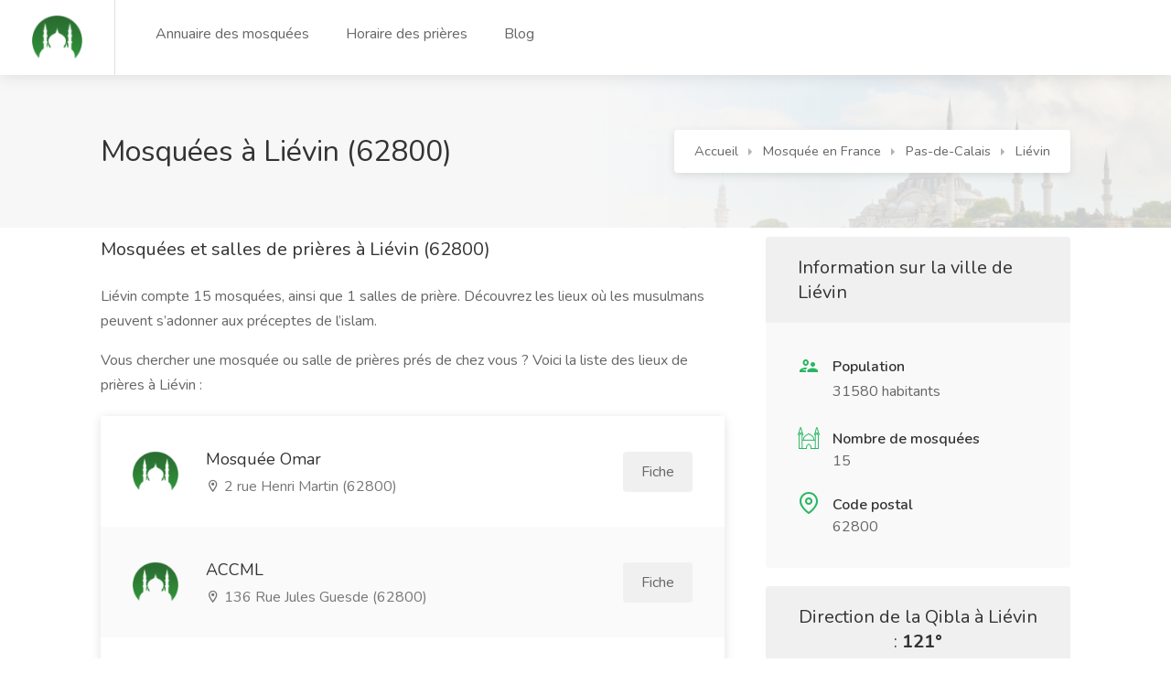

--- FILE ---
content_type: text/html; charset=utf-8
request_url: https://www.mosquee-proche.com/mosquee-lievin-62800/
body_size: 52388
content:
<!DOCTYPE html>





<html lang="fr">
    <head>
        <meta charset="utf-8">
        <meta name="viewport" content="width=device-width, initial-scale=1, maximum-scale=1">
        <meta name='language' content='fr-'>
        <meta name="robots" content="index,follow">
        <link rel="icon shortcut"  href="/static/main_site/images/logo-2.png" />
        
        
    <link rel="stylesheet" href="/static/main_site/css/main_site.min.css" type="text/css" />


        
        
<script async crossorigin="anonymous" src="https://pagead2.googlesyndication.com/pagead/js/adsbygoogle.js?client=ca-pub-6339644016744856"></script>
<script>function getCookie(cname) {var name = cname + "=";var decodedCookie = decodeURIComponent(document.cookie);var ca = decodedCookie.split(';');for (var i = 0; i < ca.length; i++) {var c = ca[i];while (c.charAt(0) == ' ') {c = c.substring(1);}if (c.indexOf(name) == 0) {return c.substring(name.length, c.length);}}return "";}</script>
        
        
<title>Les mosquées à Liévin (62800)</title>
<!--<script src="https://maps.googleapis.com/maps/api/js?key=&libraries=places"></script>-->
<link rel="canonical" href="https://www.mosquee-proche.com/mosquee-lievin-62800/" />

    </head>
    <body>
        <div id="wrapper">
            

<header id="header-container" class="fullwidth">
    <!-- Header -->
    <div id="header">
        <div class="container">

            <!-- Left Side Content -->
            <div class="left-side">

                <!-- Logo -->
                <div id="logo">
                    <a href="/"><img src="/static/main_site/images/logo.png " alt="logo benevole.tn"></a>
                </div>

                <!-- Main Navigation -->
                <nav id="navigation">
                    <ul id="responsive">
                        <li><a href="/fr/liste-des-mosquees/">Annuaire des mosquées</a></li>
                        <li><a href="/horaire-priere-en-france/">Horaire des prières</a></li>
                        <li><a href="/blog/">Blog</a></li>
                        <!--<li><a href="#">Carte des mosquées</a></li>-->
                        <!--<li><a href="#">Recherche avancée</a></li>-->
                    </ul>
                </nav>
                <div class="clearfix"></div>
                <!-- Main Navigation / End -->

            </div>
            <!-- Left Side Content / End -->


            <div class="right-side">
                
<!-- Mobile Navigation Button -->
<span class="mmenu-trigger">
    <button class="hamburger hamburger--collapse" type="button" aria-label="Menu">
        <span class="hamburger-box">
            <span class="hamburger-inner"></span>
        </span>
    </button>
</span>


			</div>

        </div>
    </div>
    <!-- Header / End -->
</header>
<div class="clearfix"></div>
<!-- Header Container / End -->

            
<script type="application/ld+json">
    [
    {
        "@context": "http://schema.org",
        "@type": "BreadcrumbList",
        "itemListElement": [
            {
                "@type": "ListItem",
                "item": {
                    "@id": "www.mosquee-proche.com/",
                    "name": "Accueil"
                },
                "position": 1
            },
            {
                "@type": "ListItem",
                "item": {
                    "@id": "www.mosquee-proche.com/mosquee-en-france/",
                    "name": "Mosquées en France"
                },
                "position": 2
            },
            {
                "@type": "ListItem",
                "item": {
                    "@id": "www.mosquee-proche.com/mosquee-pas-de-calais/",
                    "name": "Pas-de-Calais"
                },
                "position": 3
            },
            {
                "@type": "ListItem",
                "item": {
                    "@id": "www.mosquee-proche.com/mosquee-lievin-62800/",
                    "name": "Mosquée et salle de prière à Liévin"
                },
                "position": 4
            }
        ]
    },
    {
        "@context": "http://schema.org",
        "@type": [
            "WebPage",
            "BlogPosting"
        ],
        "author": {
            "@type": "Organization",
            "name": "www.mosquee-proche.com"
        },
        "dateModified": "2026-01-31",
        "datePublished": "2018-01-01",
        "description": "Vous souhaitez trouver les mosquées et salles de prières à Liévin ? Vous voulez simplement plus d'informations sur les lieux de culte musulman  ? Trouvez-ici les coordonnées de la mosquée la plus proche de à Liévin (62800).",
        "headline": "Mosquée et salle de prière à Liévin (62800)",
        "image": "https://www.mosquee-proche.com/static/main_site/images/logo.png",
        "inLanguage": "FR",
        "keywords": "Mosquée à Liévin, Salle de prière à Liévin, Lieu de culte musulman à Liévin",
        "mainEntityOfPage": {
            "@id": "https://www.mosquee-proche.com/horaire-priere-lievin-62800/",
            "@type": "WebPage"
        },
        "publisher": {
            "@type": "Organization",
            "logo": {
                "@type": "ImageObject",
                "height": "55",
                "name": "logo www.mosquee-proche.com",
                "url": "https://www.mosquee-proche.com/static/main_site/images/logo.png",
                "width": "61"
            },
            "name": "www.mosquee-proche.com"
        }
    }
]
</script>

<div class="single-page-header" data-background-image="/static/main_site/images/mosquee-background.jpg">
	<div class="container">
		<div class="row">
			<div class="col-md-12">
				<div class="single-page-header-inner">
					<div class="left-side">
						<div class="header-details">
							<h1>Mosquées à Liévin (62800)</h1>
						</div>
					</div>
					<div class="right-side right-side-navbar">
						<!-- Breadcrumbs -->
						<nav id="breadcrumbs" class="white">
							<ul>
                                <li><a href="/">Accueil</a></li>
                                <li><a href="/mosquee-en-france/">Mosquée en France</a></li>
                                <li><a href="/mosquee-pas-de-calais/" >Pas-de-Calais</a></li>
                                <li><a href="" onclick="return false;" >Liévin</a></li>
                            </ul>
						</nav>
					</div>
				</div>
			</div>
		</div>
	</div>
</div>


<div class="container">

	<div class="row">
		<!-- Content -->
		<div class="col-xl-8 col-lg-8 content-right-offset">
			
<div class="single-page-section">
    <h3 class="margin-bottom-25">Mosquées et salles de prières à Liévin (62800)</h3>
    <p>
        Liévin compte 15 mosquées, ainsi que
        1 salles de prière.
        Découvrez les lieux où les musulmans peuvent s’adonner aux préceptes de l’islam.
    </p>
    <p>
        Vous chercher une mosquée ou salle de prières prés de chez vous ?
        Voici la liste des lieux de prières à Liévin :
    </p>
</div>

<div class="listings-container compact-list-layout margin-top-20 margin-bottom-40">
    
    <a href="/mosquee/2428/mosquee-omar/" class="job-listing with-apply-button">
        <div class="job-listing-details">
            <div class="job-listing-company-logo">
                <img src="/static/main_site/images/logo.png" alt="">
            </div>

            <div class="job-listing-description">
                <h3 class="job-listing-title">Mosquée Omar</h3>

                <div class="job-listing-footer">
                    <ul>
                        <li data-tippy-placement="top" title="Adresse"><i class="icon-material-outline-location-on"></i> 2 rue Henri Martin (62800)</li>
                    </ul>
                </div>
            </div>

            <span class="list-apply-button ripple-effect">Fiche</span>
        </div>
    </a>
    
    <a href="/mosquee/359/accml/" class="job-listing with-apply-button">
        <div class="job-listing-details">
            <div class="job-listing-company-logo">
                <img src="/static/main_site/images/logo.png" alt="">
            </div>

            <div class="job-listing-description">
                <h3 class="job-listing-title">ACCML</h3>

                <div class="job-listing-footer">
                    <ul>
                        <li data-tippy-placement="top" title="Adresse"><i class="icon-material-outline-location-on"></i> 136 Rue Jules Guesde (62800)</li>
                    </ul>
                </div>
            </div>

            <span class="list-apply-button ripple-effect">Fiche</span>
        </div>
    </a>
    
    <a href="/mosquee/350/mosquee-omar-lievin-lievin/" class="job-listing with-apply-button">
        <div class="job-listing-details">
            <div class="job-listing-company-logo">
                <img src="/static/main_site/images/logo.png" alt="">
            </div>

            <div class="job-listing-description">
                <h3 class="job-listing-title">MOSQUÉE OMAR LIÉVIN - Lievin</h3>

                <div class="job-listing-footer">
                    <ul>
                        <li data-tippy-placement="top" title="Adresse"><i class="icon-material-outline-location-on"></i> 2 rue Henri Martin 62800 Lievin France (62800)</li>
                    </ul>
                </div>
            </div>

            <span class="list-apply-button ripple-effect">Fiche</span>
        </div>
    </a>
    
    <a href="/mosquee/354/-lens/" class="job-listing with-apply-button">
        <div class="job-listing-details">
            <div class="job-listing-company-logo">
                <img src="/static/main_site/images/logo.png" alt="">
            </div>

            <div class="job-listing-description">
                <h3 class="job-listing-title">مسجد أبي بكر الصديق - Lens</h3>

                <div class="job-listing-footer">
                    <ul>
                        <li data-tippy-placement="top" title="Adresse"><i class="icon-material-outline-location-on"></i> 10 rue Mansart 62300 Lens France (62300)</li>
                    </ul>
                </div>
            </div>

            <span class="list-apply-button ripple-effect">Fiche</span>
        </div>
    </a>
    
    <a href="/mosquee/1673/mosquee-al-fath/" class="job-listing with-apply-button">
        <div class="job-listing-details">
            <div class="job-listing-company-logo">
                <img src="/static/main_site/images/logo.png" alt="">
            </div>

            <div class="job-listing-description">
                <h3 class="job-listing-title">Mosquée Al Fath</h3>

                <div class="job-listing-footer">
                    <ul>
                        <li data-tippy-placement="top" title="Adresse"><i class="icon-material-outline-location-on"></i> rue Victor Hugo (62210)</li>
                    </ul>
                </div>
            </div>

            <span class="list-apply-button ripple-effect">Fiche</span>
        </div>
    </a>
    
    <a href="/mosquee/352/mosquee-el-salam/" class="job-listing with-apply-button">
        <div class="job-listing-details">
            <div class="job-listing-company-logo">
                <img src="/static/main_site/images/logo.png" alt="">
            </div>

            <div class="job-listing-description">
                <h3 class="job-listing-title">Mosquée El Salam</h3>

                <div class="job-listing-footer">
                    <ul>
                        <li data-tippy-placement="top" title="Adresse"><i class="icon-material-outline-location-on"></i> Rue Emile Gugelot (62210)</li>
                    </ul>
                </div>
            </div>

            <span class="list-apply-button ripple-effect">Fiche</span>
        </div>
    </a>
    
    <a href="/mosquee/351/mosquee-badr/" class="job-listing with-apply-button">
        <div class="job-listing-details">
            <div class="job-listing-company-logo">
                <img src="/static/main_site/images/logo.png" alt="">
            </div>

            <div class="job-listing-description">
                <h3 class="job-listing-title">Mosquée Badr</h3>

                <div class="job-listing-footer">
                    <ul>
                        <li data-tippy-placement="top" title="Adresse"><i class="icon-material-outline-location-on"></i> Rue Paul Eluard (62210)</li>
                    </ul>
                </div>
            </div>

            <span class="list-apply-button ripple-effect">Fiche</span>
        </div>
    </a>
    
    <a href="/mosquee/353/mosquee-davion/" class="job-listing with-apply-button">
        <div class="job-listing-details">
            <div class="job-listing-company-logo">
                <img src="/static/main_site/images/logo.png" alt="">
            </div>

            <div class="job-listing-description">
                <h3 class="job-listing-title">Mosquée d&#39;Avion</h3>

                <div class="job-listing-footer">
                    <ul>
                        <li data-tippy-placement="top" title="Adresse"><i class="icon-material-outline-location-on"></i> Rue des déportés  (62210)</li>
                    </ul>
                </div>
            </div>

            <span class="list-apply-button ripple-effect">Fiche</span>
        </div>
    </a>
    
    <a href="/mosquee/355/mosquee/" class="job-listing with-apply-button">
        <div class="job-listing-details">
            <div class="job-listing-company-logo">
                <img src="/static/main_site/images/logo.png" alt="">
            </div>

            <div class="job-listing-description">
                <h3 class="job-listing-title">Mosquée</h3>

                <div class="job-listing-footer">
                    <ul>
                        <li data-tippy-placement="top" title="Adresse"><i class="icon-material-outline-location-on"></i> Rue d&#39;Yvetot (62430)</li>
                    </ul>
                </div>
            </div>

            <span class="list-apply-button ripple-effect">Fiche</span>
        </div>
    </a>
    
    <a href="/mosquee/1689/union-de-la-cadu-nord/" class="job-listing with-apply-button">
        <div class="job-listing-details">
            <div class="job-listing-company-logo">
                <img src="/static/main_site/images/logo.png" alt="">
            </div>

            <div class="job-listing-description">
                <h3 class="job-listing-title">Union de la C.A.du Nord</h3>

                <div class="job-listing-footer">
                    <ul>
                        <li data-tippy-placement="top" title="Adresse"><i class="icon-material-outline-location-on"></i> 110, rue du 10 Mars (62430)</li>
                    </ul>
                </div>
            </div>

            <span class="list-apply-button ripple-effect">Fiche</span>
        </div>
    </a>
    
    <a href="/mosquee/1690/mosquee-bilal/" class="job-listing with-apply-button">
        <div class="job-listing-details">
            <div class="job-listing-company-logo">
                <img src="/static/main_site/images/logo.png" alt="">
            </div>

            <div class="job-listing-description">
                <h3 class="job-listing-title">Mosquée BILAL</h3>

                <div class="job-listing-footer">
                    <ul>
                        <li data-tippy-placement="top" title="Adresse"><i class="icon-material-outline-location-on"></i> 214, rue Château Thierry (62430)</li>
                    </ul>
                </div>
            </div>

            <span class="list-apply-button ripple-effect">Fiche</span>
        </div>
    </a>
    
    <a href="/mosquee/1688/mosquee-er-rahma/" class="job-listing with-apply-button">
        <div class="job-listing-details">
            <div class="job-listing-company-logo">
                <img src="/static/main_site/images/logo.png" alt="">
            </div>

            <div class="job-listing-description">
                <h3 class="job-listing-title">Mosquée ER-RAHMA</h3>

                <div class="job-listing-footer">
                    <ul>
                        <li data-tippy-placement="top" title="Adresse"><i class="icon-material-outline-location-on"></i> 53/55, rue du Chemin de Fer (62680)</li>
                    </ul>
                </div>
            </div>

            <span class="list-apply-button ripple-effect">Fiche</span>
        </div>
    </a>
    
    <a href="/mosquee/358/mosquee-mericourt/" class="job-listing with-apply-button">
        <div class="job-listing-details">
            <div class="job-listing-company-logo">
                <img src="/static/main_site/images/logo.png" alt="">
            </div>

            <div class="job-listing-description">
                <h3 class="job-listing-title">Mosquée Méricourt</h3>

                <div class="job-listing-footer">
                    <ul>
                        <li data-tippy-placement="top" title="Adresse"><i class="icon-material-outline-location-on"></i> Impasse Pierre Simon (62680)</li>
                    </ul>
                </div>
            </div>

            <span class="list-apply-button ripple-effect">Fiche</span>
        </div>
    </a>
    
    <a href="/mosquee/1682/-harnes/" class="job-listing with-apply-button">
        <div class="job-listing-details">
            <div class="job-listing-company-logo">
                <img src="/static/main_site/images/logo.png" alt="">
            </div>

            <div class="job-listing-description">
                <h3 class="job-listing-title">مسجد الرجاء - Harnes</h3>

                <div class="job-listing-footer">
                    <ul>
                        <li data-tippy-placement="top" title="Adresse"><i class="icon-material-outline-location-on"></i> 115b rue stalingrad 62440 Harnes FRANCE (62440)</li>
                    </ul>
                </div>
            </div>

            <span class="list-apply-button ripple-effect">Fiche</span>
        </div>
    </a>
    
    <a href="/mosquee/1693/-wingles/" class="job-listing with-apply-button">
        <div class="job-listing-details">
            <div class="job-listing-company-logo">
                <img src="/static/main_site/images/logo.png" alt="">
            </div>

            <div class="job-listing-description">
                <h3 class="job-listing-title">مسجد الرحمة - Wingles</h3>

                <div class="job-listing-footer">
                    <ul>
                        <li data-tippy-placement="top" title="Adresse"><i class="icon-material-outline-location-on"></i> 1 ZAL DU PRONET 62410 Wingles France (62410)</li>
                    </ul>
                </div>
            </div>

            <span class="list-apply-button ripple-effect">Fiche</span>
        </div>
    </a>
    
</div>

		</div>

		<!-- Sidebar -->
		<div class="col-xl-4 col-lg-4">
			<div class="sidebar-container">
				<!-- Sidebar Widget -->
				
<div class="sidebar-widget">
    <div class="job-overview">
        <div class="job-overview-headline">Information sur la ville de Liévin</div>
        <div class="job-overview-inner">
            <ul>
                <li>
                    <i class="icon-material-outline-supervisor-account"></i>
                    <span>Population</span>
                    <p>31580 habitants</p>
                </li>
                <li>
                    <img src="/static/main_site/images/icons8-mosque-24.png" style="position: absolute;left: 0;" />
                    <span>Nombre de mosquées</span>
                    <h5>15</h5>
                </li>
                <li>
                    <i class="icon-feather-map-pin"></i>
                    <span>Code postal</span>
                    <h5>62800</h5>
                </li>
            </ul>
        </div>
    </div>

    <div class="job-overview margin-top-20">
        <div class="job-overview-headline compass-angle-title">
            Direction de la Qibla à Liévin :
            <span class="compass-angle"></span>
        </div>
        <div class="job-overview-inner compass-inner">
            <div class="compass">
              <div class="arrow"></div>
              <div class="compass-circle"></div>
              <div class="my-point"></div>
            </div>
        </div>
    </div>

</div>

			</div>
		</div>


		<div class="col-xl-12 col-lg-12">
			 <div class="single-page-section tableWrapper">
    <div class="countdown green margin-bottom-35">
        Prière suivante: <strong><span id="clock"></span></strong>
        <div class="clock-builder-output"></div>
    </div>
    <h3 class="margin-bottom-25">
        Horaire des prières ( Horaire de salat ) à Liévin (62800)
    </h3>

    <table class="basic-table" id="big-table">
        <tr>
            <th>FAJR</th>
            <th>LEVER DU SOLEIL</th>
            <th>DOHR</th>
            <th>ASR</th>
            <th>MAGHRIB</th>
            <th>ISHA</th>
            <th>QIYAM</th>
        </tr>
        <tr>
			<td data-label="FAJR">
				<a href="#small-dialog" class="popup-with-zoom-anim">
					<samp id="fajr-times"></samp> <i class="icon-feather-help-circle"></i>
				</a>
			</td>
            <td data-label="LEVER DU SOLEIL">
				<a href="#small-dialog-1" class="popup-with-zoom-anim">
					<samp id="sunrise-times"></samp> <i class="icon-feather-help-circle"></i>
				</a>
			</td>
            <td data-label="DOHR">
				<a href="#small-dialog-2" class="popup-with-zoom-anim">
					<samp id="dhuhr-times"></samp> <i class="icon-feather-help-circle"></i>
				</a>
			</td>
            <td data-label="ASR">
				<a href="#small-dialog-3" class="popup-with-zoom-anim">
					<samp id="asr-times"></samp> <i class="icon-feather-help-circle"></i>
				</a>
			</td>
            <td data-label="MAGHRIB">
				<a href="#small-dialog-4" class="popup-with-zoom-anim">
					<samp id="maghrib-times"></samp> <i class="icon-feather-help-circle"></i>
				</a>
			</td>
            <td data-label="ISHA">
				<a href="#small-dialog-5" class="popup-with-zoom-anim">
					<samp id="isha-times"></samp> <i class="icon-feather-help-circle"></i>
				</a>
			</td>
            <td data-label="QIYAM">
				<a href="#small-dialog-6" class="popup-with-zoom-anim">
					<samp id="midnight-times"></samp> <i class="icon-feather-help-circle"></i>
				</a>
			</td>
        </tr>
    </table>


	<p style="font-size: 18px;">
        Date Hijri aujourd'hui à Liévin : <samp id="hijri-date"></samp><br/>
		Methode de calcul:
            <select id="method-next-pray" class="method-pray" onchange="dispay_next_pray_times()">
                <option value="MWL">Muslim World League (MWL)</option>
                <option value="ISNA">Islamic Society of North America (ISNA)</option>
                <option value="Egypt">Egyptian General Authority of Survey</option>
                <option value="Makkah">Umm al-Qura University, Makkah</option>
                <option value="Karachi">University of Islamic Sciences, Karachi</option>
                <option value="Jafari">Shia Ithna-Ashari (Jafari)</option>
                <option value="Tehran">Institute of Geophysics, University of Tehran</option>
                <option value="UOIF" selected="selected">Union des Organisations Islamiques de France</option>
            </select>
    </p>

</div>

<!-- Pop up !-->
<div>
	<div id="small-dialog" class="zoom-anim-dialog mfp-hide dialog-with-tabs info-dialog">
		<div class="sign-in-form">
			<div class="popup-tabs-container">
				<div class="popup-tab-content">
					<div class="welcome-text">
						<h3>Fajr (matin)</h3>
					</div>
					<table class="basic-table">
						<thead>
							<tr>
								<th rowspan="2"><strong>Salat (Prière)</strong></th>
								<th rowspan="2"><strong>Horaires</strong></th>
								<th><strong>Rak'at Fardh (obligatoire)</strong></th>
								<th><strong>Rak'at Sunnah avant Fardh</strong></th>
								<th><strong>Rak'at Sunnah après Fardh</strong></th>
							</tr>
						</thead>
						<tbody>
							<tr>
								<td data-label="Salat: ">Fajr (matin)</td>
								<td data-label="Horaires: ">Entre le début de l'aube et le lever du soleil</td>
								<td data-label="Rak'at Fardh (obligatoire): ">2</td>
								<td data-label="Rak'at Sunnah avant Fardh: ">2</td>
								<td data-label="Rak'at Sunnah après Fardh: ">Aucun</td>
							</tr>
						</tbody>
					</table>
					<p class="margin-top-10"><strong>Note:</strong> Le tableau ci-dessus contient uniquement des prières obligatoires et surérogatoires conseillées.</p>
				</div>
			</div>
		</div>
	</div>
	<div id="small-dialog-1" class="zoom-anim-dialog mfp-hide dialog-with-tabs info-dialog">
		<div class="sign-in-form">
			<div class="popup-tabs-container">
				<div class="popup-tab-content">
					<div class="welcome-text">
						<h3>Lever du soleil</h3>
					</div>
					<p class="margin-top-10">
						Le Shurooq correspond au lever du soleil, le moment où la partie supérieure du disque solaire commence juste à apparaître au-dessus de l'horizon. Ce moment marque la fin de la prière du Fajr (matin).
					</p>
				</div>
			</div>
		</div>
	</div>
	<div id="small-dialog-2" class="zoom-anim-dialog mfp-hide dialog-with-tabs info-dialog">
		<div class="sign-in-form">
			<div class="popup-tabs-container">
				<div class="popup-tab-content">
					<div class="welcome-text">
						<h3>Dhuhr (midi)</h3>
					</div>
					<table class="basic-table">
						<thead>
							<tr>
								<th rowspan="2"><strong>Salat (Prière)</strong></th>
								<th rowspan="2"><strong>Horaires</strong></th>
								<th><strong>Rak'at Fardh (obligatoire)</strong></th>
								<th><strong>Rak'at Sunnah avant Fardh</strong></th>
								<th><strong>Rak'at Sunnah après Fardh</strong></th>
							</tr>
						</thead>
						<tbody>
							<tr>
								<td data-label="Salat: ">Dhuhr (midi)</td>
								<td data-label="Horaires: ">Entre le déclin du soleil et l'Asr (lorsque l'ombre d'un objet fait deux fois sa propre longueur)</td>
								<td data-label="Rak'at Fardh (obligatoire): ">4</td>
								<td data-label="Rak'at Sunnah avant Fardh: ">4</td>
								<td data-label="Rak'at Sunnah après Fardh: ">2</td>
							</tr>
						</tbody>
					</table>
					<p class="margin-top-10"><strong>Note:</strong> Le tableau ci-dessus contient uniquement des prières obligatoires et surérogatoires conseillées.</p>
				</div>
			</div>
		</div>
	</div>
	<div id="small-dialog-3" class="zoom-anim-dialog mfp-hide dialog-with-tabs info-dialog">
		<div class="sign-in-form">
			<div class="popup-tabs-container">
				<div class="popup-tab-content">
					<div class="welcome-text">
						<h3>Asr (fin d'après-midi)</h3>
					</div>
					<table class="basic-table">
						<thead>
							<tr>
								<th rowspan="2"><strong>Salat (Prière)</strong></th>
								<th rowspan="2"><strong>Horaires</strong></th>
								<th><strong>Rak'at Fardh (obligatoire)</strong></th>
								<th><strong>Rak'at Sunnah avant Fardh</strong></th>
								<th><strong>Rak'at Sunnah après Fardh</strong></th>
							</tr>
						</thead>
						<tbody>
							<tr>
								<td data-label="Salat: ">Asr (fin d'après-midi)</td>
								<td data-label="Horaires: ">Immédiatement après la dernière minute du Dhuhr jusqu'à (juste avant) le coucher du soleil</td>
								<td data-label="Rak'at Fardh (obligatoire): ">4</td>
								<td data-label="Rak'at Sunnah avant Fardh: ">Aucun</td>
								<td data-label="Rak'at Sunnah après Fardh: ">Aucun</td>
							</tr>
						</tbody>
					</table>
					<p class="margin-top-10"><strong>Note:</strong> Le tableau ci-dessus contient uniquement des prières obligatoires et surérogatoires conseillées.</p>
				</div>
			</div>
		</div>
	</div>
	<div id="small-dialog-4" class="zoom-anim-dialog mfp-hide dialog-with-tabs info-dialog">
		<div class="sign-in-form">
			<div class="popup-tabs-container">
				<div class="popup-tab-content">
					<div class="welcome-text">
						<h3>Maghrib (soir)</h3>
					</div>
					<table class="basic-table">
						<thead>
							<tr>
								<th rowspan="2"><strong>Salat (Prière)</strong></th>
								<th rowspan="2"><strong>Horaires</strong></th>
								<th><strong>Rak'at Fardh (obligatoire)</strong></th>
								<th><strong>Rak'at Sunnah avant Fardh</strong></th>
								<th><strong>Rak'at Sunnah après Fardh</strong></th>
							</tr>
						</thead>
						<tbody>
							<tr>
								<td data-label="Salat: ">Maghrib (soir)</td>
								<td data-label="Horaires: ">Peu après le coucher du soleil jusqu'à la disparition du crépuscule</td>
								<td data-label="Rak'at Fardh (obligatoire): ">3</td>
								<td data-label="Rak'at Sunnah avant Fardh: ">Aucun</td>
								<td data-label="Rak'at Sunnah après Fardh: ">2</td>
							</tr>
						</tbody>
					</table>
					<p class="margin-top-10"><strong>Note:</strong> Le tableau ci-dessus contient uniquement des prières obligatoires et surérogatoires conseillées.</p>
				</div>
			</div>
		</div>
	</div>
	<div id="small-dialog-5" class="zoom-anim-dialog mfp-hide dialog-with-tabs info-dialog">
		<div class="sign-in-form">
			<div class="popup-tabs-container">
				<div class="popup-tab-content">
					<div class="welcome-text">
						<h3>Isha (nuit)</h3>
					</div>
					<table class="basic-table">
						<thead>
							<tr>
								<th rowspan="2"><strong>Salat (Prière)</strong></th>
								<th rowspan="2"><strong>Horaires</strong></th>
								<th><strong>Rak'at Fardh (obligatoire)</strong></th>
								<th><strong>Rak'at Sunnah avant Fardh</strong></th>
								<th><strong>Rak'at Sunnah après Fardh</strong></th>
							</tr>
						</thead>
						<tbody>
							<tr>
								<td data-label="Salat: ">Isha (nuit)</td>
								<td data-label="Horaires: ">Après la disparition du crépuscule jusqu'à minuit.</td>
								<td data-label="Rak'at Fardh (obligatoire): ">4</td>
								<td data-label="Rak'at Sunnah avant Fardh: ">Aucun</td>
								<td data-label="Rak'at Sunnah après Fardh: ">3 Remarque : 2 Rak'at Chaf et 1 Rak'at Witr</td>
							</tr>
						</tbody>
					</table>
					<p class="margin-top-10"><strong>Note:</strong> Le tableau ci-dessus contient uniquement des prières obligatoires et surérogatoires conseillées.</p>
				</div>
			</div>
		</div>
	</div>
	<div id="small-dialog-6" class="zoom-anim-dialog mfp-hide dialog-with-tabs info-dialog">
		<div class="sign-in-form">
			<div class="popup-tabs-container">
				<div class="popup-tab-content">
					<div class="welcome-text">
						<h3>Qiyam</h3>
					</div>
					<p class="margin-top-10">
						Le terme « Qiyam-ul-layl », peut être traduit de façon littérale par « veiller pendant la nuit ».
						C'est une prière surérogatoire qui est accomplit au moment situé entre la prière de l'Isha et de la prière du Fajr (avant l'aube).
						Le meilleur moment est sans aucun doute avant le lever du soleil, dans le dernier tiers de la nuit.
					</p>
				</div>
			</div>
		</div>
	</div>
</div>
<!-- Pop up !-->

		</div>

		<!-- Horaire des prières mensuels !-->
<div class="col-xl-12 col-lg-12" >
    <div class="single-page-section">
        <h3 class="margin-bottom-25">
            Les heures de salat mensuels à Liévin ( 62800 )
        </h3>
        <p>
            Retrouvez sur notre site les horaires des prières ( heures de salat ) quotidiennes de la ville de
            Liévin - 62800 pour aujourd'hui ainsi que pour le mois du ramadan.
        </p>

        <p style="text-align: center; font-size: 24px;">
            <a href="javascript:displayMonth(-1)" class="arrow">&lt;&lt;</a>
            <span id="table-title"></span>
            <a href="javascript:displayMonth(+1)" class="arrow">&gt;&gt;</a>
        </p>

        <div align="center" style="margin-top: 7px">
            Methode de calcul:
            <select id="method" class="method-pray" onchange="update()">
                <option value="MWL">Muslim World League (MWL)</option>
                <option value="ISNA">Islamic Society of North America (ISNA)</option>
                <option value="Egypt">Egyptian General Authority of Survey</option>
                <option value="Makkah">Umm al-Qura University, Makkah</option>
                <option value="Karachi">University of Islamic Sciences, Karachi</option>
                <option value="Jafari">Shia Ithna-Ashari (Jafari)</option>
                <option value="Tehran">Institute of Geophysics, University of Tehran</option>
                <option value="UOIF" selected="selected">Union des Organisations Islamiques de France</option>
            </select>&nbsp;
            |
            Format Heure: <a id="time-format" href="javascript:switchFormat(1)" title="Change clock format" class="command"></a>
        </div>

        <table class="basic-table" id="timetable" >
            <tbody>
            </tbody>
        </table>
    </div>
</div>


	</div>
</div>



            
            

<div class="container">
		<div class="info-banner" style="    background: #f6f6f6;
    display: block;
    padding: 35px 38px;
	margin-bottom: 50px; margin-top: 50px">
			<div class="info-content" style="    float: left;
    font-size: 16px;">
				<p>Une mosquée manquante ?</p>
				<p>Si la mosquée que vous recherchez ne figure pas dans la liste, ajoutez-la !</p>
			</div>
			<a href="#sign-in-dialog" class="button popup-with-zoom-anim" style="    float: right;
    margin: 7px 0 0;
    font-size: 14px;
    padding: 11px 17px;">Ajouter une mosquée</a>
			<div class="clearfix"></div>
		</div>
</div>

<div id="footer">
	<!-- Footer Top Section -->
	<div class="footer-top-section">
		<div class="container">
			<div class="row">
				<div class="col-xl-12">

					<!-- Footer Rows Container -->
					<div class="footer-rows-container">

						<!-- Left Side -->
						<div class="footer-rows-left">
							<div class="footer-row">
								<div class="footer-row-inner footer-logo">
									<a href="/">
									    <img src="/static/main_site/images/logo.png" alt="logo-mosquee-proche"> &nbsp;Mosquée-Proche.com
                                    </a>

								</div>
							</div>
						</div>

						<!-- Right Side -->
						<div class="footer-rows-right">

							<!-- Social Icons -->
							<div class="footer-row">
								<div class="footer-row-inner">
									<ul class="footer-social-links">
										<li>
											 Disponible également sur:
										</li>
										<li>
											<a href="https://play.google.com/store/apps/details?id=com.thelazydev.mosquee_proche" title="Android" data-tippy-placement="bottom" data-tippy-theme="light">
												<i class="icon-brand-android"></i>
											</a>
										</li>
										<li>
											<a href="#" title="iPhone" data-tippy-placement="bottom" data-tippy-theme="light">
												<i class="icon-brand-apple"></i>
											</a>
										</li>
									</ul>
									<div class="clearfix"></div>
								</div>
							</div>

							<!-- Social Icons -->
							<div class="footer-row">
								<div class="footer-row-inner">
									<ul class="footer-social-links">
										<li>
											<a href="https://www.facebook.com/mosqueeproche/" target="_blank" title="Facebook" data-tippy-placement="bottom" data-tippy-theme="light">
												<i class="icon-brand-facebook-f"></i>
											</a>
										</li>
										<li>
											<a href="https://www.instagram.com/mosqueeproche/" target="_blank" title="Instagram" data-tippy-placement="bottom" data-tippy-theme="light">
												<i class="icon-brand-instagram"></i>
											</a>
										</li>
									</ul>
									<div class="clearfix"></div>
								</div>
							</div>

							<!-- Language Switcher -->
							<div class="footer-row">
								<div class="footer-row-inner">
									<select class="selectpicker language-switcher" data-selected-text-format="count" data-size="3">
										<option selected>Français</option>
                                        <option disabled>English (soon)</option>
                                        <option disabled>العربية (قريبا)٠</option>
									</select>
								</div>
							</div>
						</div>

					</div>
					<!-- Footer Rows Container / End -->
				</div>
			</div>
		</div>
	</div>
	<!-- Footer Top Section / End -->

	<!-- Footer Middle Section -->
	<div class="footer-middle-section">
		<div class="container">
			<div class="row">

				<!-- Links -->
				<div class="col-xl-6 col-lg-6 col-md-8">
					<div class="footer-links">
						<h3>Les villes les plus recherchées</h3>
						<ul class="footer-links-cities">
							<li><a href="/mosquee-paris-75000/"><span>Mosquées à Paris</span></a></li>
							<li><a href="/horaire-priere-paris-75000/"><span>Horaires des prières à Paris</span></a></li>

							<li><a href="/mosquee-lyon-69000/"><span>Mosquées à Lyon</span></a></li>
							<li><a href="/horaire-priere-lyon-69000/"><span>Horaires des prières à Lyon</span></a></li>

							<li><a href="/mosquee-toulouse-31000/"><span>Mosquées à Toulouse</span></a></li>
							<li><a href="/horaire-priere-toulouse-31000/"><span>Horaires des prières à Toulouse</span></a></li>

							<li><a href="/mosquee-marseille-13000/"><span>Mosquées à Marseille</span></a></li>
							<li><a href="/horaire-priere-marseille-13000/"><span>Horaires des prières à Marseille</span></a></li>

							<li><a href="/mosquee-lille-59000/"><span>Mosquées à Lille</span></a></li>
							<li><a href="/horaire-priere-lille-59000/"><span>Horaires des prières à Lille</span></a></li>

							<li><a href="/mosquee-montpellier-34000/"><span>Mosquées à Montpellier</span></a></li>
							<li><a href="/horaire-priere-montpellier-34000/"><span>Horaires des prières à Montpellier</span></a></li>

							<li><a href="/mosquee-nice-06000/"><span>Mosquées à Nice</span></a></li>
							<li><a href="/horaire-priere-nice-06000/"><span>Horaires des prières à Nice</span></a></li>

							<li><a href="/mosquee-rennes-35000/"><span>Mosquées à Rennes</span></a></li>
							<li><a href="/horaire-priere-rennes-35000/"><span>Horaires des prières à Rennes</span></a></li>

							<li><a href="/mosquee-reims-51100/"><span>Mosquées à Reims</span></a></li>
							<li><a href="/horaire-priere-reims-51100/"><span>Horaires des prières à Reims</span></a></li>

							<li><a href="/mosquee-dijon-21000/"><span>Mosquées à Dijon</span></a></li>
							<li><a href="/horaire-priere-dijon-21000/"><span>Horaires des prières à Dijon</span></a></li>

							<li><a href="/mosquee-angers-49000/"><span>Mosquées à Angers</span></a></li>
							<li><a href="/horaire-priere-angers-49000/"><span>Horaires des prières à Angers</span></a></li>

							<li><a href="/mosquee-le-havre-76600/"><span>Mosquées au Havre</span></a></li>
							<li><a href="/horaire-priere-le-havre-76600/"><span>Horaires des prières au Havre</span></a></li>

							<li><a href="/mosquee-nancy-54000/"><span>Mosquées à Nancy</span></a></li>
							<li><a href="/horaire-priere-nancy-54000/"><span>Horaires des prières à Nancy</span></a></li>

							<li><a href="/mosquee-rouen-76000/"><span>Mosquées à Rouen</span></a></li>
							<li><a href="/horaire-priere-rouen-76000/"><span>Horaires des prières à Rouen</span></a></li>

							<li><a href="/mosquee-limoges-87000/"><span>Mosquées à Limoges</span></a></li>
							<li><a href="/horaire-priere-limoges-87000/"><span>Horaires des prières à Limoges</span></a></li>
						</ul>
					</div>
				</div>

				<!-- Links -->
				<div class="col-xl-2 col-lg-2 col-md-3">
					<div class="footer-links">
						<h3>A propos</h3>
						<ul>
							<li><a href="#"><span>Qui sommes nous&nbsp;?</span></a></li>
							<li><a href="#"><span>Contact</span></a></li>
							<li><a href="https://www.mosquee-proche.com/blog/vie-privee/"><span>Politique de confidentialité</span></a></li>
							<li><button class="consent-modal-button" type="button"><span>Gestion des cookies</span></button></li>
							<li><a href="/blog/"><span>Blog</span></a></li>
							<li>
								<a href="#sign-in-dialog" class="popup-with-zoom-anim" >
									<span>Proposer une mosquée</span>
								</a>
							</li>
							<li><a href="/mosquee-en-france/"><span>Plan</span></a></li>
						</ul>
					</div>
				</div>

				<!-- Newsletter -->
				<div class="col-xl-4 col-lg-4 col-md-12">
					<h3><i class="icon-feather-mail"></i> S'inscrire à la Newsletter</h3>
					<p>Nous vous promettons de ne pas vous spammer.</p>
					<form action="#" method="get" class="newsletter">
						<input type="email" name="fname" placeholder="Votre email" required>
						<button type="submit"><i class="icon-feather-arrow-right"></i></button>
					</form>
				</div>
			</div>
		</div>
	</div>
</div>

<div id="sign-in-dialog" class="zoom-anim-dialog mfp-hide dialog-with-tabs">
	<div class="sign-in-form">
		<div class="popup-tabs-container">
			<div class="popup-tab-content">
				<div class="welcome-text">
					<h3>Merci de proposer une mosquée</h3>
				</div>

				<div class="notification error d-none">
                    <p></p>
                </div>
				<div class="notification success d-none">
                    <p>Merci pour votre contribution</p>
                </div>

				<!-- Form -->
				<form method="post" action="/proposer-mosquee/" id="proposed-mosquee-form">
					<input type="hidden" name="csrfmiddlewaretoken" value="UXsOncqutovaCcSDiY2LspamOL2CIV87vtXi8UnZgjhmiqY7GSTAEMKEtvS9mqhQ">
					<div class="input-with-icon-left" title="Nom de la mosquée">
						<img src="/static/main_site/images/mosque-icon.png" class="mosquee-icon" alt="mosquee icon" >
						<input type="text" class="input-text with-border" name="mosquee_name" placeholder="Nom de la mosquée*" required/>
					</div>

					<div class="keyword-input-container input-with-icon-left">
						<i class="icon-material-outline-home"></i>
						<input type="text" class="keyword-input with-border" placeholder="Adresse de la mosquée*" name="mosquee_address">
					</div>

					<div class="input-with-icon-left">
						<i class="icon-material-outline-location-on"></i>
						<input type="number" class="input-text with-border" name="postal_code" placeholder="Code postal*"/>
					</div>

					<!-- Account Type -->
					<div class="account-type">
						<div>
							<input type="radio" name="mosquee_type" value="mosque" id="mosquee-radio" class="account-type-radio" checked/>
							<label for="mosquee-radio" class="ripple-effect-dark"><img src="/static/main_site/images/mosque-icon.png" alt="mosquée icon" class="radio-image"> Mosquée</label>
						</div>

						<div>
							<input type="radio" name="mosquee_type" value="prayer_room" id="prayer_room-radio" class="account-type-radio"/>
							<label for="prayer_room-radio" class="ripple-effect-dark"><img src="/static/main_site/images/prayer_room.png" alt="salle de prière icon" class="radio-image"> Salle de prière</label>
						</div>
					</div>

					<input type="hidden" name="latitude"/>
					<input type="hidden" name="longitude"/>

					<button id="proposed-mosquee-submit" class="margin-top-10 button full-width button-sliding-icon ripple-effect" type="submit" form="proposed-mosquee-form">Ajouter <i class="icon-feather-arrow-right"></i></button>

				</form>

			</div>

		</div>
	</div>
</div>


            
        </div>

        
        <script src="/static/main_site/js/lib_concat.min.js"></script>
        <script type="text/javascript" src="/static/main_site/js/main_site.min.js" charset="utf-8"></script>
        
        
        

        
<!-- Current hijri date !-->
<script type="text/javascript">
window.addEventListener('DOMContentLoaded', function() {
(function($) {
    if($("samp#hijri-date")){
        $("samp#hijri-date").html(
            new Intl.DateTimeFormat(
                'fr-FR-u-ca-islamicc',
                {day: 'numeric', month: 'long',weekday: 'long',year : 'numeric'
                }).format(Date.now())
        );
    }

// Next salat
var flipClock = false;
function dispay_next_pray_times(){
    var now = new Date();
    var lat = 50.424301;
    var lng = 2.770850;
    var timeZone = 1;
    var dst = 0;
    var method = jQuery('select#method-next-pray').val();
    if (typeof(method) == 'undefined'){
        method = 'UOIF';
    }


    var prayTimes = new PrayTimes();
    prayTimes.setMethod(method);
    var times = prayTimes.getTimes(now, [lat, lng], timeZone, dst, format='24h');

    var next_day = new Date(); next_day.setDate(next_day.getDate() + 1);
    var next_day_times = prayTimes.getTimes(next_day, [lat, lng], timeZone, dst, format='24h');


    jQuery('#fajr-times').text(times.fajr);
    jQuery('#sunrise-times').text(times.sunrise);
    jQuery('#dhuhr-times').text(times.dhuhr);
    jQuery('#asr-times').text(times.asr);
    jQuery('#maghrib-times').text(times.maghrib);
    jQuery('#isha-times').text(times.isha);
    jQuery('#midnight-times').text(times.midnight);


    var fajrTimes = times.fajr;
    var fajr = new Date(); fajr.setHours(fajrTimes.split(':')[0], fajrTimes.split(':')[1]);

    var dhuhrTimes = times.dhuhr;
    var dhuhr = new Date(); dhuhr.setHours(dhuhrTimes.split(':')[0], dhuhrTimes.split(':')[1]);

    var asrTimes = times.asr;
    var asr = new Date(); asr.setHours(asrTimes.split(':')[0], asrTimes.split(':')[1]);

    var maghribTimes = times.maghrib;
    var maghrib = new Date(); maghrib.setHours(maghribTimes.split(':')[0], maghribTimes.split(':')[1]);
    if (maghrib.getHours()>23){
        maghrib.setDate(maghrib.getDate()+ 1);
    }

    var ishaTimes = times.isha;
    var isha = new Date(); isha.setHours(ishaTimes.split(':')[0], ishaTimes.split(':')[1]);
    if (isha.getHours()>23){
        isha.setDate(isha.getDate()+ 1);
    }

    var nextDayFajrTimes = next_day_times.fajr;
    var nextDayFajr = new Date(); nextDayFajr.setHours(nextDayFajrTimes.split(':')[0], nextDayFajrTimes.split(':')[1]);
    nextDayFajr.setDate(nextDayFajr.getDate()+ 1);


    var nextPrayTime;
    var nextPrayName = '';
    if(now<fajr){
        nextPrayTime = fajr;
        nextPrayName = 'FAJR';
    }
    else if(now>=fajr && now < dhuhr){
        nextPrayTime = dhuhr;
        nextPrayName = 'DOHR';
    }
    else if(now>=dhuhr && now < asr){
        nextPrayTime = asr;
        nextPrayName = 'ASR';
    }
    else if(now>=asr && now < maghrib){
        nextPrayTime = maghrib;
        nextPrayName = 'MAGHRIB';
    }
    else if(now>=maghrib && now < isha){
        nextPrayTime = isha;
        nextPrayName = 'ISHA';
    }
    else if(now>=isha && now < fajr){
        nextPrayTime = fajr;
        nextPrayName = 'FAJR';
    }
    else{
        nextPrayTime = nextDayFajr;
        nextPrayName = 'FAJR'
    }



    FlipClock.Lang.Custom = { days:'Jours', hours:'Heures', minutes:'Minutes', seconds:'Secondes' };
    var opts = {
        clockFace: 'HourCounter',
        countdown: true,
        language: 'Custom'
    };
    opts.classes = {
        active: 'flip-clock-active',
        before: 'flip-clock-before',
        divider: 'flip-clock-divider',
        dot: 'flip-clock-dot',
        label: 'flip-clock-label',
        flip: 'flip',
        play: 'play',
        wrapper: 'flip-clock-small-wrapper'
    };
    var countdown = (nextPrayTime.getTime()/1000) - ((new Date().getTime())/1000);
    if(flipClock === false){
        flipClock = jQuery('.clock-builder-output').FlipClock(countdown, opts);
    }
    else{
        flipClock.setTime(countdown-(60*10));
    }
    jQuery('#clock').text(nextPrayName);
}

dispay_next_pray_times();

// jQuery('#clock').countdown(nextPrayTime)
// .on('update.countdown', function(event) {
//   var format = nextPrayName+' %H:%M:%S';
//   jQuery(this).html(event.strftime(format));
// })
// .on('finish.countdown', function(event) {
//   jQuery(this).html('-').parent().addClass('disabled');
//
// });

})(jQuery);
    });

</script>

<!-- Monthly horaire priere !-->
<script type="text/javascript">
document.addEventListener('DOMContentLoaded', function load() {
    if (!window.jQuery) return setTimeout(load, 50);
	var currentDate = new Date();
	var prayTimes = new PrayTimes();
	var timeFormat = 0;
	switchFormat(0);

	// display monthly timetable
	function displayMonth(offset) {
		var lat = 50.424301;
		var lng = 2.770850;
		var timeZone = 1;
		var dst = 0;
		var method = $('method').value;

		prayTimes.setMethod(method);
		currentDate.setMonth(currentDate.getMonth()+ 1* offset);
		var month = currentDate.getMonth();
		var year = currentDate.getFullYear();
		var title = monthFullName(month)+ ' '+ year;
		$('table-title').innerHTML = title;
		makeTable(year, month, lat, lng, timeZone, dst);
	}

	// make monthly timetable
	function makeTable(year, month, lat, lng, timeZone, dst) {
		var items = {day: 'Date', fajr: 'Fajr', sunrise: 'Lever du soliel',
					dhuhr: 'Dohr', asr: 'Asr', // sunset: 'Sunset',
					maghrib: 'Maghrib', isha: 'Isha'};

		var tbody = document.createElement('tbody');
		tbody.appendChild(makeTableRow(items, items, 'head-row'));

		var date = new Date(year, month, 1);
		var endDate = new Date(year, month+ 1, 1);
		var format = timeFormat ? '12hNS' : '24h';

        var today = new Date();
		while (date < endDate) {
			var times = prayTimes.getTimes(date, [lat, lng], timeZone, dst, format);
			times.day = dayFullName(date.getDay()) + ' ' + date.getDate() + ' ' + monthFullName(date.getMonth());
			var isToday = (date.getMonth() == today.getMonth()) && (date.getDate() == today.getDate());
			var klass = isToday ? 'today-row' : '';
			tbody.appendChild(makeTableRow(times, items, klass));
			date.setDate(date.getDate()+ 1);  // next day
		}
		removeAllChild($('timetable'));
		$('timetable').appendChild(tbody);
	}

	// make a table row
	function makeTableRow(data, items, klass) {
		var row = document.createElement('tr');
		for (var i in items) {
			var cell = document.createElement('td');
			if (klass == 'head-row'){
				cell = document.createElement('th');
			}
			cell.setAttribute('data-label', items[i]);


			cell.innerHTML = data[i];

			row.appendChild(cell);
		}
		row.className = klass;
		return row;
	}

	// remove all children of a node
	function removeAllChild(node) {
		if (node == undefined || node == null)
			return;

		while (node.firstChild)
			node.removeChild(node.firstChild);
	}

	// switch time format
	function switchFormat(offset) {
		var formats = ['24-heures', '12-heures'];
		timeFormat = (timeFormat+ offset)% 2;
		$('time-format').innerHTML = formats[timeFormat];
		update();
	}

	// update table
	function update() {
		displayMonth(0);
	}

	// return month full name
	function monthFullName(month) {
		var monthName = new Array('Janvier', 'Février', 'Mars', 'Avril', 'Mai', 'Juin',
						'Juillet', 'Août', 'Septembre', 'Octobre', 'Novembre', 'Décembre');
		return monthName[month];
	}

	function dayFullName(day){
		var dayName = new Array('Dimanche', 'Lundi', 'Mardi', 'Mercredi', 'Jeudi', 'Vendredi', 'Samedi');
		return dayName[day];
	}

	function $(id) {
		return document.getElementById(id);
	}
}, false);
</script>

<script type="text/javascript">
    var compassCircle = document.querySelector(".compass-circle");
    var angle = document.querySelector(".compass-angle");

    locationHandler();

    var pointDegree;

    function locationHandler() {
      var latitude = 50.424301;
      var longitude = 2.770850;

      pointDegree = calcDegreeToPoint(latitude, longitude);

      if (pointDegree < 0) {
        pointDegree = pointDegree + 360;
      }
    }

    function calcDegreeToPoint(latitude, longitude) {
      // Qibla geolocation
      var point = {
        lat: 21.422487,
        lng: 39.826206
      };

      var phiK = (point.lat * Math.PI) / 180.0;
      var lambdaK = (point.lng * Math.PI) / 180.0;
      var phi = (latitude * Math.PI) / 180.0;
      var lambda = (longitude * Math.PI) / 180.0;
      var psi =
        (180.0 / Math.PI) *
        Math.atan2(
          Math.sin(lambdaK - lambda),
          Math.cos(phi) * Math.tan(phiK) -
            Math.sin(phi) * Math.cos(lambdaK - lambda)
        );

      var degree = Math.round(psi);

      compassCircle.style.transform = 'translate(-50%, -50%) rotate(-'+degree+'deg)';
      angle.innerHTML = degree + '°';

      return degree;
    }
</script>



    </body>
</html>


--- FILE ---
content_type: text/html; charset=utf-8
request_url: https://www.google.com/recaptcha/api2/aframe
body_size: 266
content:
<!DOCTYPE HTML><html><head><meta http-equiv="content-type" content="text/html; charset=UTF-8"></head><body><script nonce="iLeeQcqB2u_snYMw41-YVQ">/** Anti-fraud and anti-abuse applications only. See google.com/recaptcha */ try{var clients={'sodar':'https://pagead2.googlesyndication.com/pagead/sodar?'};window.addEventListener("message",function(a){try{if(a.source===window.parent){var b=JSON.parse(a.data);var c=clients[b['id']];if(c){var d=document.createElement('img');d.src=c+b['params']+'&rc='+(localStorage.getItem("rc::a")?sessionStorage.getItem("rc::b"):"");window.document.body.appendChild(d);sessionStorage.setItem("rc::e",parseInt(sessionStorage.getItem("rc::e")||0)+1);localStorage.setItem("rc::h",'1769819513253');}}}catch(b){}});window.parent.postMessage("_grecaptcha_ready", "*");}catch(b){}</script></body></html>